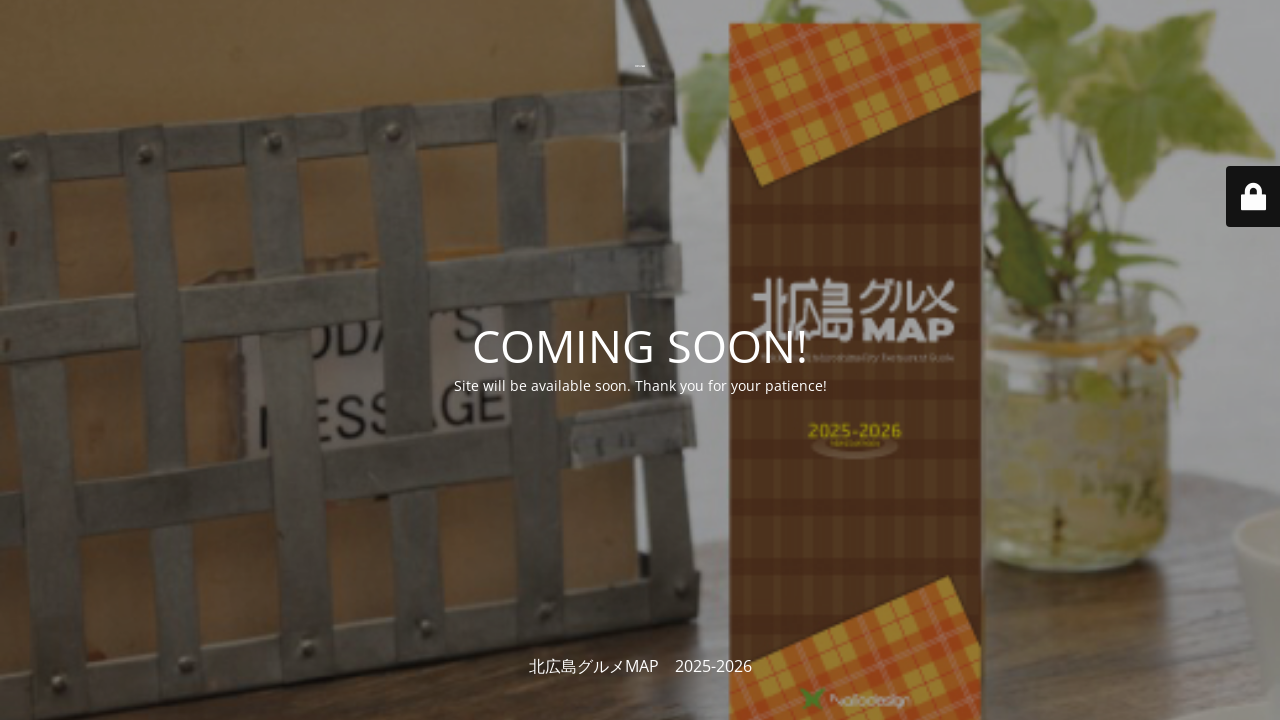

--- FILE ---
content_type: text/html; charset=UTF-8
request_url: https://gmap.town/archives/2365
body_size: 1793
content:
<!DOCTYPE html>
<html dir="ltr" lang="ja"
	prefix="og: https://ogp.me/ns#" >
<head>
	<meta charset="UTF-8" />
	<title>小料理 なごみ - 北広島グルメMAP</title>	<link rel="icon" href="https://gmap.town/wp-content/uploads/2023/04/cropped-fabicon2-32x32.png" sizes="32x32" />
<link rel="icon" href="https://gmap.town/wp-content/uploads/2023/04/cropped-fabicon2-192x192.png" sizes="192x192" />
<link rel="apple-touch-icon" href="https://gmap.town/wp-content/uploads/2023/04/cropped-fabicon2-180x180.png" />
<meta name="msapplication-TileImage" content="https://gmap.town/wp-content/uploads/2023/04/cropped-fabicon2-270x270.png" />
	<meta name="viewport" content="width=device-width, maximum-scale=1, initial-scale=1, minimum-scale=1">
	<meta name="description" content=""/>
	<meta http-equiv="X-UA-Compatible" content="" />
	<meta property="og:site_name" content="北広島グルメMAP - "/>
	<meta property="og:title" content="北広島グルメMAP"/>
	<meta property="og:type" content="Maintenance"/>
	<meta property="og:url" content="https://gmap.town"/>
	<meta property="og:description" content="Site will be available soon. Thank you for your patience!"/>
				<meta property="og:image" content="https://gmap.town/wp-content/uploads/2023/04/logo_w3.png" />
			<meta property="og:image:url" content="https://gmap.town/wp-content/uploads/2023/04/logo_w3.png"/>
			<meta property="og:image:secure_url" content="https://gmap.town/wp-content/uploads/2023/04/logo_w3.png"/>
			<meta property="og:image:type" content="png"/>
			<link rel="profile" href="http://gmpg.org/xfn/11" />
	<link rel="pingback" href="https://gmap.town/xmlrpc.php" />
	<link rel='stylesheet' id='mtnc-style-css' href='https://gmap.town/wp-content/plugins/maintenance/load/css/style.css?ver=1761889209' media='all' />
<link rel='stylesheet' id='mtnc-fonts-css' href='https://gmap.town/wp-content/plugins/maintenance/load/css/fonts.css?ver=1761889209' media='all' />
<style type="text/css">body {background-color: #111111}.preloader {background-color: #111111}body {font-family: Open Sans; }.site-title, .preloader i, .login-form, .login-form a.lost-pass, .btn-open-login-form, .site-content, .user-content-wrapper, .user-content, footer, .maintenance a{color: #ffffff;} a.close-user-content, #mailchimp-box form input[type="submit"], .login-form input#submit.button  {border-color:#ffffff} input[type="submit"]:hover{background-color:#ffffff} input:-webkit-autofill, input:-webkit-autofill:focus{-webkit-text-fill-color:#ffffff} body &gt; .login-form-container{background-color:#111111}.btn-open-login-form{background-color:#111111}input:-webkit-autofill, input:-webkit-autofill:focus{-webkit-box-shadow:0 0 0 50px #111111 inset}input[type='submit']:hover{color:#111111} #custom-subscribe #submit-subscribe:before{background-color:#111111} </style>    
    <!--[if IE]><script type="text/javascript" src="https://gmap.town/wp-content/plugins/maintenance/load/js/jquery.backstretch.min.js"></script><![endif]--><link rel="stylesheet" href="https://fonts.bunny.net/css?family=Open%20Sans:300,300italic,regular,italic,600,600italic,700,700italic,800,800italic:300"></head>

<body class="maintenance ">

<div class="main-container">
	<div class="preloader"><i class="fi-widget" aria-hidden="true"></i></div>	<div id="wrapper">
		<div class="center logotype">
			<header>
				        <div class="logo-box" rel="home">
            <img src="https://gmap.town/wp-content/uploads/2023/04/logo_w3.png" srcset="https://gmap.town/wp-content/uploads/2023/04/logo_w3.png 2x" width="10"  alt="logo">
        </div>
    			</header>
		</div>
		<div id="content" class="site-content">
			<div class="center">
                <h2 class="heading font-center" style="font-weight:300;font-style:normal">COMING SOON!</h2><div class="description" style="font-weight:300;font-style:normal"><p>Site will be available soon. Thank you for your patience!</p>
</div>			</div>
		</div>
	</div> <!-- end wrapper -->
	<footer>
		<div class="center">
			<div style="font-weight:300;font-style:normal">北広島グルメMAP　2025-2026</div>		</div>
	</footer>
					<picture class="bg-img">
						<img class="skip-lazy" src="https://gmap.town/wp-content/uploads/2025/10/gmap_image.jpg">
		</picture>
	</div>

	<div class="login-form-container">
		<input type="hidden" id="mtnc_login_check" name="mtnc_login_check" value="0b3c7ee1a5" /><input type="hidden" name="_wp_http_referer" value="/archives/2365" /><form id="login-form" class="login-form" method="post"><label>ユーザーログイン</label><span class="login-error"></span><span class="licon user-icon"><input type="text" name="log" id="log" value="" size="20" class="input username" placeholder="ユーザー名" /></span><span class="picon pass-icon"><input type="password" name="pwd" id="login_password" value="" size="20" class="input password" placeholder="パスワード" /></span><a class="lost-pass" href="https://gmap.town/wp-login.php?action=lostpassword">パスワード紛失</a><input type="submit" class="button" name="submit" id="submit" value="ログイン" /><input type="hidden" name="is_custom_login" value="1" /><input type="hidden" id="mtnc_login_check" name="mtnc_login_check" value="0b3c7ee1a5" /><input type="hidden" name="_wp_http_referer" value="/archives/2365" /></form>		    <div id="btn-open-login-form" class="btn-open-login-form">
        <i class="fi-lock"></i>

    </div>
    <div id="btn-sound" class="btn-open-login-form sound">
        <i id="value_botton" class="fa fa-volume-off" aria-hidden="true"></i>
    </div>
    	</div>
<!--[if !IE]><!--><script src="https://gmap.town/wp-includes/js/jquery/jquery.min.js?ver=3.7.1" id="jquery-core-js"></script>
<script src="https://gmap.town/wp-includes/js/jquery/jquery-migrate.min.js?ver=3.4.1" id="jquery-migrate-js"></script>
<!--<![endif]--><script id="_frontend-js-extra">
var mtnc_front_options = {"body_bg":"https://gmap.town/wp-content/uploads/2025/10/gmap_image.jpg","gallery_array":[],"blur_intensity":"5","font_link":["Open Sans:300,300italic,regular,italic,600,600italic,700,700italic,800,800italic:300"]};
//# sourceURL=_frontend-js-extra
</script>
<script src="https://gmap.town/wp-content/plugins/maintenance/load/js/jquery.frontend.js?ver=1761889209" id="_frontend-js"></script>

</body>
</html>
